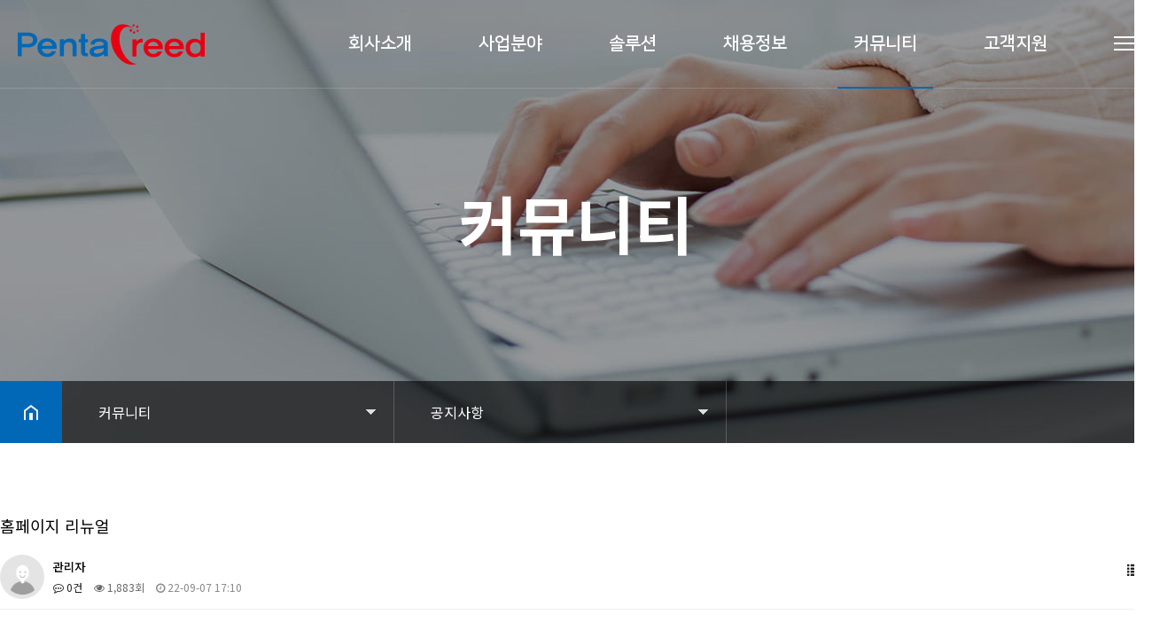

--- FILE ---
content_type: text/html; charset=utf-8
request_url: http://pentacreed.co.kr/bbs/board.php?bo_table=notice&wr_id=3&sst=wr_hit&sod=desc&sop=and&page=1
body_size: 48514
content:
<!doctype html>
<html lang="ko">
<head>
<meta charset="utf-8">
<meta name="viewport" content="width=1300,user-scalable=yes">
<meta http-equiv="imagetoolbar" content="no">
<meta http-equiv="X-UA-Compatible" content="IE=edge">
<meta name="robots" content="index,follow">
<meta name="author" content="DWEBS">
<meta name="generator" content="DWEBS G-1.0.1">
<meta name="description" content="IT 서비스 영역을 선도하는 기업, 축적된 IT 기술과 노하우를 바탕으로 최상의 IT 서비스를 제공하겠습니다.">
<meta name="keyword" content="IT 서비스 영역을 선도하는 기업, 축적된 IT 기술과 노하우를 바탕으로 최상의 IT 서비스를 제공하겠습니다.">
<meta property="og:type" content="website">
<meta property="og:title" content="홈페이지 리뉴얼 > 공지사항 | 펜타크리드">
<meta property="og:description" content="IT 서비스 영역을 선도하는 기업, 축적된 IT 기술과 노하우를 바탕으로 최상의 IT 서비스를 제공하겠습니다.">
<meta property="og:image" content="http://pentacreed.co.kr/theme/business/extend/sections/header/penta3422_header/img/logo.png">
<meta property="og:url" content="http://pentacreed.co.kr">
<meta name="twitter:card" content="summary_large_image">
<meta name="twitter:title" content="홈페이지 리뉴얼 > 공지사항 | 펜타크리드">
<meta name="twitter:description" content="IT 서비스 영역을 선도하는 기업, 축적된 IT 기술과 노하우를 바탕으로 최상의 IT 서비스를 제공하겠습니다.">
<meta name="twitter:image" content="http://pentacreed.co.kr/theme/business/extend/sections/header/penta3422_header/img/logo.png">
<meta name="twitter:domain" content="http://pentacreed.co.kr">
<meta name="naver-site-verification" content="c9983235ddde880c3c5a5256e4e2695f3f1c9501" />
<!-- CSRF Token -->
<link rel="canonical" href="http://pentacreed.co.kr">

<title>홈페이지 리뉴얼 > 공지사항 | 펜타크리드</title>

<link rel="stylesheet" href="http://pentacreed.co.kr/theme/business/css/default.css?ver=230808">
<link rel="stylesheet" href="http://pentacreed.co.kr/js/font-awesome/css/font-awesome.min.css?ver=230808">
<link rel="stylesheet" href="http://pentacreed.co.kr/js/owlcarousel/owl.carousel.css?ver=230808">
<link rel="stylesheet" href="https://cdnjs.cloudflare.com/ajax/libs/animate.css/3.5.2/animate.min.css?ver=230808">
<link rel="stylesheet" href="https://fonts.googleapis.com/css?family=Noto+Sans+KR:100,300,400,500,700,900&display=swap&subset=korean">
<link rel="stylesheet" href="https://cdn.jsdelivr.net/npm/@xpressengine/xeicon@2.3.3/xeicon.min.css?ver=230808">
<link rel="stylesheet" href="https://fonts.googleapis.com/css?family=PT+Sans&amp;display=swap">
<link rel="stylesheet" href="https://cdnjs.cloudflare.com/ajax/libs/Swiper/5.4.5/css/swiper.min.css?ver=230808">
<link href="https://hangeul.pstatic.net/hangeul_static/css/nanum-square.css" rel="stylesheet">
<link rel="stylesheet" href="https://fonts.googleapis.com/css?family=Montserrat:100,100i,200,200i,300,300i,400,400i,500,500i,600,600i,700,700i,800,800i,900,900i&display=swap">
<link rel="stylesheet" href="https://fonts.googleapis.com/css?family=Raleway:100,100i,200,200i,300,300i,400,400i,500,500i,600,600i,700,700i,800,800i,900,900i&display=swap">
<link rel="stylesheet" href="//cdn.jsdelivr.net/npm/slick-carousel@1.8.1/slick/slick.css?ver=230808">
<link href="https://fonts.googleapis.com/css2?family=Karla:wght@300;400;500;600;700;800&display=swap" rel="stylesheet">
<link rel="stylesheet" href="http://pentacreed.co.kr/css/bootstrap/4.5.1/css/bootstrap.css?ver=230808">
<link rel="stylesheet" href="https://cdnjs.cloudflare.com/ajax/libs/aos/2.3.4/aos.css?ver=230808">
<link rel="stylesheet" href="http://pentacreed.co.kr/theme/business/extend/sections/header/penta3422_header/css/style.css?ver=230808">
<link rel="stylesheet" href="http://pentacreed.co.kr/theme/business/extend/sections/sub_visual/penta3422_sub_visual/css/style.css?ver=230808">
<link rel="stylesheet" href="http://pentacreed.co.kr/theme/business/extend/sections/sub_top_menu/penta3422_sub_top_menu/css/style.css?ver=230808">
<link rel="stylesheet" href="http://pentacreed.co.kr/theme/business/skin/board/basic_responsive/style.css?ver=230808">
<link rel="stylesheet" href="http://pentacreed.co.kr/theme/business/extend/sections/footer/penta3422_footer/css/style.css?ver=230808">


<!--[if lte IE 8]>
<script src="http://pentacreed.co.kr/js/html5.js"></script>
<![endif]-->
<!--[if lt IE 9]>
<script src="https://cdnjs.cloudflare.com/ajax/libs/html5shiv/3.7.3/html5shiv.min.js"></script>
<![endif]-->

<script>
// 자바스크립트에서 사용하는 전역변수 선언
var g5_url       = "http://pentacreed.co.kr";
var g5_bbs_url   = "http://pentacreed.co.kr/bbs";
var g5_is_member = "";
var g5_is_admin  = "";
var g5_is_mobile = "";
var g5_bo_table  = "notice";
var g5_sca       = "";
var g5_editor    = "smarteditor2";
var g5_cookie_domain = "";
var g5_theme_shop_url = "";
var g5_shop_url = "";
var g5_theme_product_url = "";
var g5_product_url = "";
</script>


<script>
var g5_msg_tmp_saved_del_error = "임시 저장된글을 삭제중에 오류가 발생하였습니다.";
var g5_msg_ipin = "아이핀";
var g5_msg_hphone = "휴대폰";
var g5_msg_confirm_completed = "이미 본인확인을 완료하셨습니다";
var g5_msg_reconfirm = "이전 인증을 취소하고 다시 인증하시겠습니까?";
var g5_msg_unrecoverable = "한번 삭제한 자료는 복구할 방법이 없습니다.";
var g5_msg_delete_really = "정말 삭제하시겠습니까?";
var g5_msg_daum_file_unloaded = "다음 우편번호 파일이 로드되지 않았습니다.";
var g5_msg_unfold_button = "접기 버튼";
var g5_msg_close_button = "닫기 버튼";
var g5_msg_opened = "열린";
var g5_msg_required = "필수";
var g5_msg_option = "선택";
var g5_msg_input = "입력";
var g5_msg_is = "입니다";
var g5_msg_tel_form_not_right = "전화번호 형식이 올바르지 않습니다.";
var g5_msg_input_hyp = "하이픈(-)을 포함하여 입력하세요.";
var g5_msg_not_email_form = "이메일주소 형식이 아닙니다.";
var g5_msg_not_han = "한글이 아닙니다.";
var g5_msg_only_inc_ja_mo = "자음, 모음 조합된 한글만 가능";
var g5_msg_not_han_en_num = "한글, 영문, 숫자가 아닙니다.";
var g5_msg_not_han_en = "한글, 영문이 아닙니다.";
var g5_msg_not_num = "숫자가 아닙니다.";
var g5_msg_not_en = "영문이 아닙니다.";
var g5_msg_not_en_num = "영문 또는 숫자가 아닙니다.";
var g5_msg_not_en_num_ub = "영문, 숫자, _ 가 아닙니다.";
var g5_msg_min = "최소";
var g5_msg_input_above_min = "글자 이상 입력하세요.";
var g5_msg_not_image = "이미지 파일이 아닙니다.";
var g5_msg_file_only = "파일만 가능합니다.";
var g5_msg_no_space = "공백이 없어야 합니다.";
var g5_msg_token_info_not_correct = "토큰 정보가 올바르지 않습니다.";
var g5_msg_select_si_gun_gu = "시군구 선택";
var g5_msg_no_exist = "없슴";
var g5_msg_use_after_login = "회원 로그인 후 이용해 주십시오.";
var g5_msg_downloaded_coupon = "이미 다운로드하신 쿠폰입니다.";
var g5_msg_coupon_published = "쿠폰이 발급됐습니다.";
// 2018.12.26
var g5_msg_input_eng_num_under = "영문자, 숫자, _ 만 입력하세요.";
var g5_msg_input_above_3_chars = "최소 3자이상 입력하세요.";
var g5_msg_id_using = "이미 사용중인 아이디 입니다.";
var g5_msg_no_avail_reserv_id = "예약어로 사용할 수 없는 아이디 입니다.";
var g5_msg_avail_id = "사용하셔도 좋은 아이디 입니다.";
var g5_msg_wrong_access = "잘못된 접근입니다.";
var g5_msg_no_nickname_form = "별명은 공백없이 한글, 영문, 숫자만 입력 가능합니다.";
var g5_msg_above_2han_4eng = "한글 2글자, 영문 4글자 이상 입력 가능합니다.";
var g5_msg_used_nickname = "이미 존재하는 별명입니다.";
var g5_msg_avail_nickname = "사용하셔도 좋은 별명 입니다.";
var g5_msg_input_email = "E-mail 주소를 입력하십시오.";
var g5_msg_wrong_email_form = "E-mail 주소가 형식에 맞지 않습니다.";
var g5_msg_used_email = "이미 존재하는 E-mail 주소입니다.";
var g5_msg_avail_email = "사용하셔도 좋은 E-mail 주소입니다.";
/// 2019.07.10
var g5_msg_captcha_input_wrong = "자동등록방지 입력 글자가 틀렸거나 입력 횟수가 넘었습니다.";
var g5_msg_reload_input= "새로고침을 클릭하여 다시 입력해 주십시오.";
</script>
<script src="http://pentacreed.co.kr/js/jquery-1.12.4.min.js?ver=230808"></script>
<script src="http://pentacreed.co.kr/js/jquery-migrate-1.4.1.min.js?ver=230808"></script>
<script src="http://pentacreed.co.kr/js/jquery.menu.js?ver=230808"></script>
<script src="http://pentacreed.co.kr/js/common.js?ver=230808"></script>
<script src="http://pentacreed.co.kr/js/wrest.js?ver=230808"></script>
<script src="http://pentacreed.co.kr/js/placeholders.min.js?ver=230808"></script>
<script src="http://pentacreed.co.kr/dwebs/lib/function.js?ver=230808"></script>
<script src="http://pentacreed.co.kr/js/owlcarousel/owl.carousel.js?ver=230808"></script>
<script src="https://cdnjs.cloudflare.com/ajax/libs/waypoints/4.0.1/jquery.waypoints.min.js"></script>
<script src="https://cdnjs.cloudflare.com/ajax/libs/Swiper/5.4.5/js/swiper.min.js"></script>
<script src="https://cdnjs.cloudflare.com/ajax/libs/bPopup/0.11.0/jquery.bpopup.min.js"></script>
<script src="https://cdnjs.cloudflare.com/ajax/libs/gsap/1.20.4/TweenMax.min.js"></script>
<script src="//cdn.jsdelivr.net/npm/slick-carousel@1.8.1/slick/slick.min.js"></script>
<script src="https://cdn.jsdelivr.net/npm/popper.js@1.16.1/dist/umd/popper.min.js" integrity="sha384-9/reFTGAW83EW2RDu2S0VKaIzap3H66lZH81PoYlFhbGU+6BZp6G7niu735Sk7lN" crossorigin="anonymous"></script>
<script src="https://stackpath.bootstrapcdn.com/bootstrap/4.5.1/js/bootstrap.min.js" integrity="sha384-XEerZL0cuoUbHE4nZReLT7nx9gQrQreJekYhJD9WNWhH8nEW+0c5qq7aIo2Wl30J" crossorigin="anonymous"></script>
<script src="https://cdnjs.cloudflare.com/ajax/libs/aos/2.3.4/aos.js"></script>
<script src="http://pentacreed.co.kr/theme/business/extend/sections/header/penta3422_header/js/style.js?ver=230808"></script>
<script src="http://pentacreed.co.kr/theme/business/extend/sections/sub_visual/penta3422_sub_visual/js/style.js?ver=230808"></script>
<script src="http://pentacreed.co.kr/theme/business/extend/sections/sub_top_menu/penta3422_sub_top_menu/js/style.js?ver=230808"></script>
<script src="http://pentacreed.co.kr/theme/business/extend/sections/footer/penta3422_footer/js/style.js?ver=230808"></script>
<script src="http://pentacreed.co.kr/js/jquery.bxslider.js?ver=230808"></script>
</head>
<body style="min-width:1300px;">

<div id="header_wrap">
    <div id="header" style="min-width:1300px">
        <div class="header-inner">
            <h1>
                <div id="logo">
                    <a href="/"><img src="http://pentacreed.co.kr/theme/business/extend/sections/header/penta3422_header/img/logo.png" alt="" /></a>
                </div>
            </h1>

            <nav id="top_nav">
                <ul class="gnb">
                                            <li class="lm">
                            <a href="/page.php?p_id=about1" target="_self" class="" >회사소개</a>
                                                            <ul class="snb" >
                                                                            <li class="sm"><a href="/page.php?p_id=about1" target="_self" class="" >인사말</a></li>
                                                                            <li class="sm"><a href="/page.php?p_id=about2" target="_self" class="" >VISION</a></li>
                                                                            <li class="sm"><a href="/page.php?p_id=about3" target="_self" class="" >회사연혁</a></li>
                                                                            <li class="sm"><a href="/page.php?p_id=about4" target="_self" class="" >조직도</a></li>
                                                                            <li class="sm"><a href="/page.php?p_id=about5" target="_self" class="" >사업영역</a></li>
                                                                            <li class="sm"><a href="/page.php?p_id=about6" target="_self" class="" >CI소개</a></li>
                                                                    </ul>
                                                    </li>
                                            <li class="lm">
                            <a href="/page.php?p_id=business1" target="_self" class="" >사업분야</a>
                                                            <ul class="snb" >
                                                                            <li class="sm"><a href="/page.php?p_id=business1" target="_self" class="" >System Integration(SI)</a></li>
                                                                            <li class="sm"><a href="/page.php?p_id=business2" target="_self" class="" >IT Outsourcing</a></li>
                                                                            <li class="sm"><a href="/page.php?p_id=business4" target="_self" class="" >Solution & Specialization</a></li>
                                                                            <li class="sm"><a href="/page.php?p_id=business5" target="_self" class="" >Mobile & Embedded SW</a></li>
                                                                            <li class="sm"><a href="/page.php?p_id=business6" target="_self" class="" >SAP-ERP</a></li>
                                                                    </ul>
                                                    </li>
                                            <li class="lm">
                            <a href="/page.php?p_id=solution1" target="_self" class="" >솔루션</a>
                                                            <ul class="snb" >
                                                                            <li class="sm"><a href="/page.php?p_id=solution1" target="_self" class="" >ERM</a></li>
                                                                            <li class="sm"><a href="/page.php?p_id=solution2" target="_self" class="" >CAMS</a></li>
                                                                    </ul>
                                                    </li>
                                            <li class="lm">
                            <a href="/page.php?p_id=job1" target="_self" class="" >채용정보</a>
                                                            <ul class="snb" >
                                                                            <li class="sm"><a href="/page.php?p_id=job1" target="_self" class="" >채용안내</a></li>
                                                                            <li class="sm"><a href="/page.php?p_id=job2" target="_self" class="" >인재양성</a></li>
                                                                            <li class="sm"><a href="/page.php?p_id=job3" target="_self" class="" >채용절차</a></li>
                                                                            <li class="sm"><a href="/page.php?p_id=job4" target="_self" class="" >인사제도</a></li>
                                                                    </ul>
                                                    </li>
                                            <li class="lm">
                            <a href="/bbs/board.php?bo_table=notice" target="_self" class="active" >커뮤니티</a>
                                                            <ul class="snb" >
                                                                            <li class="sm"><a href="/bbs/board.php?bo_table=notice" target="_self" class="active" >공지사항</a></li>
                                                                            <li class="sm"><a href="/bbs/board.php?bo_table=freeb" target="_self" class="" >커뮤니티</a></li>
                                                                            <li class="sm"><a href="/bbs/board.php?bo_table=files1" target="_self" class="" >자료실</a></li>
                                                                            <li class="sm"><a href="/page.php?p_id=contact" target="_self" class="" >Contact Us</a></li>
                                                                            <li class="sm"><a href="/page.php?p_id=partner1" target="_self" class="" >파트너</a></li>
                                                                    </ul>
                                                    </li>
                                            <li class="lm">
                            <a href="/page.php?p_id=location" target="_self" class="" >고객지원</a>
                                                            <ul class="snb" >
                                                                            <li class="sm"><a href="/page.php?p_id=location" target="_self" class="" >오시는길</a></li>
                                                                            <li class="sm"><a href="/page.php?p_id=sitemap" target="_self" class="" >사이트맵</a></li>
                                                                    </ul>
                                                    </li>
                                    </ul>
                <div class="menu_slider_btn">
                    <span></span>
                    <span></span>
                    <span></span>
                </div>
            </nav>
        </div>
    </div>

    <div class="snb_bg"></div>

    <div class="hidden_nav">
  		<div class="menu_slider_btn2">
  			<span></span>
  			<span></span>
  			<span></span>
  		</div>
      <ul class="h_gnb">
                        <li class="h_lm">
                  <a href="/page.php?p_id=about1" target="_self" class="" >회사소개</a>

                                        <ul class="h_snb">
                                                        <li class=""><a href="/page.php?p_id=about1" target="_self" class="" >인사말</a></li>
                                                        <li class=""><a href="/page.php?p_id=about2" target="_self" class="" >VISION</a></li>
                                                        <li class=""><a href="/page.php?p_id=about3" target="_self" class="" >회사연혁</a></li>
                                                        <li class=""><a href="/page.php?p_id=about4" target="_self" class="" >조직도</a></li>
                                                        <li class=""><a href="/page.php?p_id=about5" target="_self" class="" >사업영역</a></li>
                                                        <li class=""><a href="/page.php?p_id=about6" target="_self" class="" >CI소개</a></li>
                                                </ul>
                                </li>
                        <li class="h_lm">
                  <a href="/page.php?p_id=business1" target="_self" class="" >사업분야</a>

                                        <ul class="h_snb">
                                                        <li class=""><a href="/page.php?p_id=business1" target="_self" class="" >System Integration(SI)</a></li>
                                                        <li class=""><a href="/page.php?p_id=business2" target="_self" class="" >IT Outsourcing</a></li>
                                                        <li class=""><a href="/page.php?p_id=business4" target="_self" class="" >Solution & Specialization</a></li>
                                                        <li class=""><a href="/page.php?p_id=business5" target="_self" class="" >Mobile & Embedded SW</a></li>
                                                        <li class=""><a href="/page.php?p_id=business6" target="_self" class="" >SAP-ERP</a></li>
                                                </ul>
                                </li>
                        <li class="h_lm">
                  <a href="/page.php?p_id=solution1" target="_self" class="" >솔루션</a>

                                        <ul class="h_snb">
                                                        <li class=""><a href="/page.php?p_id=solution1" target="_self" class="" >ERM</a></li>
                                                        <li class=""><a href="/page.php?p_id=solution2" target="_self" class="" >CAMS</a></li>
                                                </ul>
                                </li>
                        <li class="h_lm">
                  <a href="/page.php?p_id=job1" target="_self" class="" >채용정보</a>

                                        <ul class="h_snb">
                                                        <li class=""><a href="/page.php?p_id=job1" target="_self" class="" >채용안내</a></li>
                                                        <li class=""><a href="/page.php?p_id=job2" target="_self" class="" >인재양성</a></li>
                                                        <li class=""><a href="/page.php?p_id=job3" target="_self" class="" >채용절차</a></li>
                                                        <li class=""><a href="/page.php?p_id=job4" target="_self" class="" >인사제도</a></li>
                                                </ul>
                                </li>
                        <li class="h_lm">
                  <a href="/bbs/board.php?bo_table=notice" target="_self" class="" >커뮤니티</a>

                                        <ul class="h_snb">
                                                        <li class=""><a href="/bbs/board.php?bo_table=notice" target="_self" class="" >공지사항</a></li>
                                                        <li class=""><a href="/bbs/board.php?bo_table=freeb" target="_self" class="" >커뮤니티</a></li>
                                                        <li class=""><a href="/bbs/board.php?bo_table=files1" target="_self" class="" >자료실</a></li>
                                                        <li class=""><a href="/page.php?p_id=contact" target="_self" class="" >Contact Us</a></li>
                                                        <li class=""><a href="/page.php?p_id=partner1" target="_self" class="" >파트너</a></li>
                                                </ul>
                                </li>
                        <li class="h_lm">
                  <a href="/page.php?p_id=location" target="_self" class="" >고객지원</a>

                                        <ul class="h_snb">
                                                        <li class=""><a href="/page.php?p_id=location" target="_self" class="" >오시는길</a></li>
                                                        <li class=""><a href="/page.php?p_id=sitemap" target="_self" class="" >사이트맵</a></li>
                                                </ul>
                                </li>
                </ul>
    </div>
    <!-- //hidden_sitemap-->
    <div class="hidden_nav_box"></div>

</div>


<div class="sub_visual sub5">
    <div class="title_warp">
        <div class="title_page">
                            <h3>커뮤니티</h3>
                    </div>
    </div>
    <p class="cover"></p>
    <p class="bg"></p>
</div>


<section class="category-wrap" style="position: relative; top: 0px;">
    <div class="sub_navI_warp">
        <div class="all-wrap">

            <div class="loca-wrap">
                <div class="loca-area"><i class="home"><a href="/"><img src="http://pentacreed.co.kr/theme/business/extend/sections/sub_top_menu/penta3422_sub_top_menu/img/home-btn.png" alt=""></a></i>
                    <ul>
                        <li>
                            <button type="button" class=""><span>커뮤니티</span></button>
                                                        <div class="next-depth" style="height: 0px;">
                                <ul>
                                                                        <li class="">
                                        <a href="/page.php?p_id=about1" target="_self" class="active">회사소개</a>
                                    </li>
                                                                        <li class="">
                                        <a href="/page.php?p_id=business1" target="_self" class="active">사업분야</a>
                                    </li>
                                                                        <li class="">
                                        <a href="/page.php?p_id=solution1" target="_self" class="active">솔루션</a>
                                    </li>
                                                                        <li class="">
                                        <a href="/page.php?p_id=job1" target="_self" class="active">채용정보</a>
                                    </li>
                                                                        <li class="">
                                        <a href="/bbs/board.php?bo_table=notice" target="_self" class="active">커뮤니티</a>
                                    </li>
                                                                        <li class="">
                                        <a href="/page.php?p_id=location" target="_self" class="active">고객지원</a>
                                    </li>
                                                                    </ul>
                            </div>
                                                    </li>
                                                                                    <li>
                                    <button type="button" class=""><span>공지사항</span></button>
                                    <div class="next-depth" style="height: 0px;">
                                        <ul>
                                                                                            <li class="">
                                                    <a href="/bbs/board.php?bo_table=notice" target="_self" class="active">공지사항</a>
                                                </li>
                                                                                            <li class="">
                                                    <a href="/bbs/board.php?bo_table=freeb" target="_self" class="">커뮤니티</a>
                                                </li>
                                                                                            <li class="">
                                                    <a href="/bbs/board.php?bo_table=files1" target="_self" class="">자료실</a>
                                                </li>
                                                                                            <li class="">
                                                    <a href="/page.php?p_id=contact" target="_self" class="">Contact Us</a>
                                                </li>
                                                                                            <li class="">
                                                    <a href="/page.php?p_id=partner1" target="_self" class="">파트너</a>
                                                </li>
                                                                                    </ul>
                                    </div>
                                </li>
                                                                        </ul>
                </div>

                <!-- <div class="share-area">
                    <div class="hide-wrap">
                        <div class="hide-area">
                                                    </div>
                    </div>
                    <button type="button" class="share-btn">공유하기</button>
                </div> -->

            </div>

        </div>
    </div>
</section>


<!--<link rel="stylesheet" href="https://cdnjs.cloudflare.com/ajax/libs/twitter-bootstrap/4.4.1/css/bootstrap.min.css" />-->
<link rel="stylesheet" href="http://pentacreed.co.kr/theme/business/css/reset.css" />
<link rel="stylesheet" href="http://pentacreed.co.kr/theme/business/css/spacing.css" />

<!-- 콘텐츠 시작 -->
<div id="wrapper" class="">
    <!--    <div id="container_wr">-->

    <div id="container" class="" style="max-width:1300px">

<script src="http://pentacreed.co.kr/js/viewimageresize.js"></script>

<!-- 게시물 읽기 시작 { -->

<article id="bo_v" style="width:100%">
    <header>
        <h2 id="bo_v_title">
                        <span class="bo_v_tit">
            홈페이지 리뉴얼</span>
        </h2>
    </header>

    <section id="bo_v_info">
        <h2>페이지 정보</h2>
        <div class="profile_info">
            <div class="pf_img"><img src="http://pentacreed.co.kr/img/no_profile.gif" alt="profile_image"></div>
            <div class="profile_info_ct">
                <span class="sound_only">작성자</span> <strong><span class="sv_member">관리자</span><span class="mobile_no"></span></strong><br>
                <span class="sound_only">댓글</span><strong><a href="#bo_vc"> <i class="fa fa-commenting-o" aria-hidden="true"></i> 0건</a></strong>
                <span class="sound_only">조회</span><strong><i class="fa fa-eye" aria-hidden="true"></i> 1,883회</strong>
                <strong class="if_date"><span class="sound_only">작성일</span><i class="fa fa-clock-o" aria-hidden="true"></i> 22-09-07 17:10</strong>
            </div>
        </div>

    	<!-- 게시물 상단 버튼 시작 { -->
	    <div id="bo_v_top">
	        
            <ul class="btn_bo_user bo_v_com">
                <li><a href="http://pentacreed.co.kr/bbs/board.php?bo_table=notice&amp;sst=wr_hit&amp;sod=desc&amp;sop=and&amp;page=1" class="btn_b01 btn" title="목록"><i class="fa fa-list" aria-hidden="true"></i><span class="sound_only">목록</span></a></li>
                                                            </ul>
	        <script>

            jQuery(function($){
                // 게시판 보기 버튼 옵션
				$(".btn_more_opt.is_view_btn").on("click", function(e) {
                    e.stopPropagation();
				    $(".more_opt.is_view_btn").toggle();
				})
;
                $(document).on("click", function (e) {
                    if(!$(e.target).closest('.is_view_btn').length) {
                        $(".more_opt.is_view_btn").hide();
                    }
                });
            });
            </script>
	        	    </div>
	    <!-- } 게시물 상단 버튼 끝 -->
    </section>

    <section id="bo_v_atc">

        <h2 id="bo_v_atc_title">본문</h2>
        <div id="bo_v_img">
</div>

        <!-- 본문 내용 시작 { -->
        <div id="bo_v_con"><p>안녕하십니까.</p><p><br /></p><p>펜타크리드입니다.</p><p><br /></p><p>당사는 매번, 매회 도전하며 앞으로 나아가는 기업으로 최근 홈페이지 리뉴얼으로 이를 적극적으로 알리려고 합니다.</p><p><br /></p><p>방문해주신 분들의 많은 응원과 관심을 부탁드립니다.</p><p><br /></p><p>또한, 방문해주신 분들의 안녕과 발전을 기원합니다.</p><p><br /></p><p>감사합니다.</p></div>
                <!-- } 본문 내용 끝 -->

        <!-- <div id="bo_v_share">
                                </div> -->

		

        <!--  추천 비추천 시작 { -->
                <!-- }  추천 비추천 끝 -->
    </section>

    

    

    
    
    </article>
<!-- } 게시판 읽기 끝 -->

<script>
    
    function board_move(href)
    {
        window.open(href, "boardmove", "left=50, top=50, width=500, height=550, scrollbars=1");
    }
</script>

<script>
    $(function() {
        $("a.view_image").click(function() {
            window.open(this.href, "large_image", "location=yes,links=no,toolbar=no,top=10,left=10,width=10,height=10,resizable=yes,scrollbars=no,status=no");
            return false;
        });

        // 추천, 비추천
        $("#good_button, #nogood_button").click(function() {
            var $tx;
            if(this.id == "good_button")
                $tx = $("#bo_v_act_good");
            else
                $tx = $("#bo_v_act_nogood");

            excute_good(this.href, $(this), $tx);
            return false;
        });

        // 이미지 리사이즈
        $("#bo_v_atc").viewimageresize();
    });

    function excute_good(href, $el, $tx)
    {
        $.post(
            href,
            { js: "on" },
            function(data) {
                if(data.error) {
                    alert(data.error);
                    return false;
                }

                if(data.count) {
                    $el.find("strong").text(number_format(String(data.count)));
                    if($tx.attr("id").search("nogood") > -1) {
                        $tx.text("이 글을 비추천하셨습니다.");
                        $tx.fadeIn(200).delay(2500).fadeOut(200);
                    } else {
                        $tx.text("이 글을 추천하셨습니다.");
                        $tx.fadeIn(200).delay(2500).fadeOut(200);
                    }
                }
            }, "json"
        );
    }
</script>
<!-- } 게시글 읽기 끝 -->

<!-- 게시판 목록 시작 { -->
<div id="bo_list" style="width:100%">

    <!-- 게시판 카테고리 시작 { -->
        <!-- } 게시판 카테고리 끝 -->

    <form name="fboardlist" id="fboardlist" action="http://pentacreed.co.kr/bbs/board_list_update.php" onsubmit="return fboardlist_submit(this);" method="post">

    <input type="hidden" name="bo_table" value="notice">
    <input type="hidden" name="sfl" value="">
    <input type="hidden" name="stx" value="">
    <input type="hidden" name="spt" value="">
    <input type="hidden" name="sca" value="">
    <input type="hidden" name="sst" value="wr_hit">
    <input type="hidden" name="sod" value="desc">
    <input type="hidden" name="page" value="1">
    <input type="hidden" name="sw" value="">

    <!-- 게시판 페이지 정보 및 버튼 시작 { -->
        <div id="bo_btn_top">
            <div id="bo_list_total">
                <span>Total 7건</span>
                1 페이지            </div>

                            <ul class="btn_bo_user">
                                        <li><a href="http://pentacreed.co.kr/bbs/rss.php?bo_table=notice" class="btn_b01 btn" title="RSS"><i class="fa fa-rss" aria-hidden="true"></i><span class="sound_only">RSS</span></a></li>                    <li>
                        <button type="button" class="btn_bo_sch btn_b01 btn" title="게시판 검색"><i class="fa fa-search" aria-hidden="true"></i><span class="sound_only">게시판 검색</span></button>
                    </li>
                                                        </ul>
                    </div>
    <!-- } 게시판 페이지 정보 및 버튼 끝 -->

    <div class="tbl_head01 tbl_wrap">
        <table>
        <caption>공지사항 목록</caption>
        <thead>
        <tr>
                        <th scope="col" class="mobile_no">번호</th>
            <th scope="col">제목</th>
            <th scope="col" class="mobile_no none">글쓴이</th>
            <th scope="col" class="mobile_no none"><a href="/bbs/board.php?bo_table=notice&amp;sop=and&amp;sst=wr_hit&amp;sod=asc&amp;sfl=&amp;stx=&amp;sca=&amp;ca_id=&amp;page=1">조회 </a></th>
                                    <th scope="col"><a href="/bbs/board.php?bo_table=notice&amp;sop=and&amp;sst=wr_datetime&amp;sod=desc&amp;sfl=&amp;stx=&amp;sca=&amp;ca_id=&amp;page=1">날짜  </a></th>
        </tr>
        </thead>
        <tbody>
                <tr class="bo_notice even">
                        <td class="td_num2 mobile_no">
                <strong class="notice_icon">공지</strong>            </td>

            <td class="td_subject" style="padding-left:0px">
                                <div class="bo_tit">
                    <a href="http://pentacreed.co.kr/bbs/board.php?bo_table=notice&amp;wr_id=5&amp;sst=wr_hit&amp;sod=desc&amp;sop=and&amp;page=1">
                                                                        근로기준법 · 근로기준법 시행령                    </a>
                                                        </div>
            </td>
            <td class="td_name sv_use mobile_no none"><span class="sv_member">관리자</span></td>
            <td class="td_num mobile_no none">822</td>
                                    <td class="td_datetime">2024-08-27</td>

        </tr>
                <tr class=" ">
                        <td class="td_num2 mobile_no">
                6            </td>

            <td class="td_subject" style="padding-left:0px">
                                <div class="bo_tit">
                    <a href="http://pentacreed.co.kr/bbs/board.php?bo_table=notice&amp;wr_id=4&amp;sst=wr_hit&amp;sod=desc&amp;sop=and&amp;page=1">
                                                                        직장 내 괴롭힘 예방관련 자료배포(2022)                    </a>
                    <i class="fa fa-download" aria-hidden="true"></i>                                    </div>
            </td>
            <td class="td_name sv_use mobile_no none"><span class="sv_member">관리자</span></td>
            <td class="td_num mobile_no none">2205</td>
                                    <td class="td_datetime">2022-10-18</td>

        </tr>
                <tr class=" even">
                        <td class="td_num2 mobile_no">
                <span class="bo_current">열람중</span>            </td>

            <td class="td_subject" style="padding-left:0px">
                                <div class="bo_tit">
                    <a href="http://pentacreed.co.kr/bbs/board.php?bo_table=notice&amp;wr_id=3&amp;sst=wr_hit&amp;sod=desc&amp;sop=and&amp;page=1">
                                                                        홈페이지 리뉴얼                    </a>
                                                        </div>
            </td>
            <td class="td_name sv_use mobile_no none"><span class="sv_member">관리자</span></td>
            <td class="td_num mobile_no none">1884</td>
                                    <td class="td_datetime">2022-09-07</td>

        </tr>
                <tr class=" ">
                        <td class="td_num2 mobile_no">
                4            </td>

            <td class="td_subject" style="padding-left:0px">
                                <div class="bo_tit">
                    <a href="http://pentacreed.co.kr/bbs/board.php?bo_table=notice&amp;wr_id=7&amp;sst=wr_hit&amp;sod=desc&amp;sop=and&amp;page=1">
                                                                        직장 내 성희롱 예방관련 자료배포(2024)                    </a>
                    <i class="fa fa-download" aria-hidden="true"></i>                                    </div>
            </td>
            <td class="td_name sv_use mobile_no none"><span class="sv_member">관리자</span></td>
            <td class="td_num mobile_no none">811</td>
                                    <td class="td_datetime">2024-08-28</td>

        </tr>
                <tr class=" even">
                        <td class="td_num2 mobile_no">
                3            </td>

            <td class="td_subject" style="padding-left:0px">
                                <div class="bo_tit">
                    <a href="http://pentacreed.co.kr/bbs/board.php?bo_table=notice&amp;wr_id=6&amp;sst=wr_hit&amp;sod=desc&amp;sop=and&amp;page=1">
                                                                        직장 내 괴롭힘 예방관련 자료배포(2024)                    </a>
                    <i class="fa fa-download" aria-hidden="true"></i>                                    </div>
            </td>
            <td class="td_name sv_use mobile_no none"><span class="sv_member">관리자</span></td>
            <td class="td_num mobile_no none">804</td>
                                    <td class="td_datetime">2024-08-28</td>

        </tr>
                <tr class=" ">
                        <td class="td_num2 mobile_no">
                2            </td>

            <td class="td_subject" style="padding-left:0px">
                                <div class="bo_tit">
                    <a href="http://pentacreed.co.kr/bbs/board.php?bo_table=notice&amp;wr_id=9&amp;sst=wr_hit&amp;sod=desc&amp;sop=and&amp;page=1">
                                                                        직장 내 성희롱 예방관련 자료배포(2025)                    </a>
                    <i class="fa fa-download" aria-hidden="true"></i>                                    </div>
            </td>
            <td class="td_name sv_use mobile_no none"><span class="sv_member">관리자</span></td>
            <td class="td_num mobile_no none">339</td>
                                    <td class="td_datetime">2025-07-01</td>

        </tr>
                <tr class=" even">
                        <td class="td_num2 mobile_no">
                1            </td>

            <td class="td_subject" style="padding-left:0px">
                                <div class="bo_tit">
                    <a href="http://pentacreed.co.kr/bbs/board.php?bo_table=notice&amp;wr_id=8&amp;sst=wr_hit&amp;sod=desc&amp;sop=and&amp;page=1">
                                                                        직장 내 괴롭힘 예방관련 자료배포(2025)                    </a>
                    <i class="fa fa-download" aria-hidden="true"></i>                                    </div>
            </td>
            <td class="td_name sv_use mobile_no none"><span class="sv_member">관리자</span></td>
            <td class="td_num mobile_no none">312</td>
                                    <td class="td_datetime">2025-07-01</td>

        </tr>
                        </tbody>
        </table>
    </div>
	<!-- 페이지 -->
		<!-- 페이지 -->

        </form>

    <!-- 게시판 검색 시작 { -->
    <div class="bo_sch_wrap">
        <fieldset class="bo_sch">
            <h3>검색</h3>
            <form name="fsearch" method="get">
                <input type="hidden" name="bo_table" value="notice">
                <input type="hidden" name="sca" value="">
                <input type="hidden" name="sop" value="and">
                <label for="sfl" class="sound_only">검색대상</label>
                <select name="sfl" id="sfl">
                    <option value="wr_subject" >제목</option><option value="wr_content" >내용</option><option value="wr_subject||wr_content" >제목+내용</option><option value="wr_name,1" >작성자</option>                </select>
                <label for="stx" class="sound_only">검색어<strong class="sound_only"> 필수</strong></label>
                <div class="sch_bar">
                    <input type="text" name="stx" value="" required id="stx" class="sch_input" size="25" maxlength="20" placeholder=" 검색어를 입력해주세요">
                    <button type="submit" value="검색" class="sch_btn"><i class="fa fa-search" aria-hidden="true"></i><span class="sound_only">검색</span></button>
                </div>
                <button type="button" class="bo_sch_cls" title="닫기"><i class="fa fa-times" aria-hidden="true"></i><span class="sound_only">닫기</span></button>
            </form>
        </fieldset>
        <div class="bo_sch_bg"></div>
    </div>
    <script>
    jQuery(function($){
        // 게시판 검색
        $(".btn_bo_sch").on("click", function() {
            $(".bo_sch_wrap").toggle();
        })
        $('.bo_sch_bg, .bo_sch_cls').click(function(){
            $('.bo_sch_wrap').hide();
        });
    });
    </script>
    <!-- } 게시판 검색 끝 -->
</div>


<!-- } 게시판 목록 끝 -->
    </div>
</div>
<!-- } 콘텐츠 끝 -->


<footer>

    <div class="inner">
        <div class="ft_top">
            <ul id="ft_q_menu">
                            <li class=""><a href="/page.php?p_id=about1" target="_self" class="active">회사소개</a></li>
                            <li class=""><a href="/page.php?p_id=business1" target="_self" class="active">사업분야</a></li>
                            <li class=""><a href="/page.php?p_id=solution1" target="_self" class="active">솔루션</a></li>
                            <li class=""><a href="/page.php?p_id=job1" target="_self" class="active">채용정보</a></li>
                            <li class=""><a href="/bbs/board.php?bo_table=notice" target="_self" class="active">커뮤니티</a></li>
                            <li class=""><a href="/page.php?p_id=location" target="_self" class="active">고객지원</a></li>
                        </ul>

            <div class="ft_btn">
                <a href="http://pentacreed.co.kr/bbs/board.php?bo_table=notice&amp;wr_id=3&amp;sst=wr_hit&amp;sod=desc&amp;sop=and&amp;page=1&amp;device=mobile">모바일 버전으로 보기</a>
            </div>
        </div>

        <div class="ft_bot">
            <div class="ft_info">
                주식회사 펜타크리드 ㅣ
                대표이사 : 원동학 ㅣ
                사업자등록번호 : 220-87-45238 ㅣ
                주소 : 서울특별시 강남구 논현로 406 요경빌딩 5층 (주)펜타크리드<br />
                대표전화 : 02-568-3422ㅣ
                E-mail : contact@pentacreed.com            </div>
            <div class="ft_copy">
                COPYRIGHTⓒ 주식회사 펜타크리드  All rights reserved &nbsp;ㅣ &nbsp;
                <a href="https://www.dwebs.kr/" target="_blank">Designed by DWEBS.</a>
            </div>
        </div>
    </div>

</footer>

<button type="button" id="top_btn"><i class="xi-arrow-up"></i></button>



<!-- } 하단 끝 -->

<script src="https://cdnjs.cloudflare.com/ajax/libs/twitter-bootstrap/4.4.1/js/bootstrap.min.js"></script>
<!--<script src="https://cdnjs.cloudflare.com/ajax/libs/holder/2.9.6/holder.min.js"></script>-->


<script>
$(function() {
    // 폰트 리사이즈 쿠키있으면 실행
    font_resize("container", get_cookie("ck_font_resize_rmv_class"), get_cookie("ck_font_resize_add_class"));
});
</script>




<script>
    $(window).resize(function() {
        // getBrowserSize();
    });
    $(document).ready(function(){
        // getBrowserSize();

        // getScaleSize();
    });
</script>


<!-- ie6,7에서 사이드뷰가 게시판 목록에서 아래 사이드뷰에 가려지는 현상 수정 -->
<!--[if lte IE 7]>
<script>
$(function() {
    var $sv_use = $(".sv_use");
    var count = $sv_use.length;

    $sv_use.each(function() {
        $(this).css("z-index", count);
        $(this).css("position", "relative");
        count = count - 1;
    });
});
</script>
<![endif]-->

<script>
var sc_option = {
    // Scrolling Core
    animationTime    : 400, // [ms]
    stepSize         : 50, // [px]

    // Acceleration
    accelerationDelta : 50,  // 50
    accelerationMax   : 3,   // 3

    // Keyboard Settings
    keyboardSupport   : true,  // option
    arrowScroll       : 50,    // [px]

    // Pulse (less tweakable)
    // ratio of "tail" to "acceleration"
    pulseAlgorithm   : true,
    pulseScale       : 4,
    pulseNormalize   : 1,

    // Other
    touchpadSupport   : false, // ignore touchpad by default
    fixedBackground   : true,
    excluded          : ''
};
window.SmoothScrollOptions = (sc_option);

AOS.init({once:true, duration: 800});
</script>
<script async src="https://cdnjs.cloudflare.com/ajax/libs/smoothscroll/1.4.10/SmoothScroll.min.js"></script>


</body>
</html>

<!-- 사용스킨 : theme/basic_responsive -->


--- FILE ---
content_type: text/css
request_url: http://pentacreed.co.kr/theme/business/extend/sections/header/penta3422_header/css/style.css?ver=230808
body_size: 4869
content:

/*Content CSS*/
#header_wrap { position:absolute; left:0; top:0; width:100%; height:100px; z-index:57; background: transparent;
    -webkit-transition:all .3s ease;-moz-transition: all .3s ease;-ms-transition: all .3s ease;-o-transition: all .3s ease;
    transition: all .3s ease; border-bottom: 1px solid rgba(255,255,255,.15);}
#header_wrap #header { position: relative; height: 100%; width: 100%; max-width: 100%;  z-index:6; -webkit-transition:all .3s ease;
    -moz-transition: all .3s ease; -ms-transition: all .3s ease; -o-transition: all .3s ease;transition: all .3s ease; }
#header #logo { position: relative; display: flex; justify-content: center; align-items: center; z-index: 2; }
#header #logo a { display:block; transition: all .3s ease; }
#header .header-inner { position: relative; display: flex; justify-content: space-between; align-items: center; max-width:1740px;
    height:100%; margin:0 auto; z-index: 10; padding:0 20px; width:100%; }

#top_nav { display: flex; height: 100%; }
#top_nav .gnb { list-style:none; display: flex; justify-content: flex-end; padding:0; height: 100%; }
#top_nav .gnb > li { position: relative; display:block; width:auto; text-align:center; margin-left:75px; height: 100%; }
#top_nav .gnb > li:first-child { margin-left:0;}
#top_nav .gnb > li:last-child { margin-right:75px; }
#top_nav .gnb > li { -webkit-transition: all .3s ease; -moz-transition: all .3s ease; -ms-transition: all .3s ease;
    -o-transition: all .3s ease; transition: all .3s ease; height:100%; }
#top_nav .gnb > li > a { display: flex; align-items: center; font-size:20px; height: 100%; color:#fff;
    font-family: 'NanumSquareBold'; transition: all .3s; word-break: keep-all; }
#top_nav .gnb > li > a::after { content: ""; position: absolute; bottom: -1px; left:50%; transform:translateX(-50%); width: 0; height: 2px; background-color:#0068b7; -webkit-transition: all 0.3s; -moz-transition: all 0.3s; -o-transition: all 0.3s; -ms-transition: all 0.3s; transition: all 0.3s;}
#top_nav .gnb > li > a:hover::after,
#top_nav .gnb > li.active > a::after { width:150%; }
#top_nav .gnb > li > a.active::after { width:150%; }

/*child_menu*/
#top_nav .gnb .snb { display: none; position: absolute; left:50%; transform:translateX(-50%); top:100px; height:70px; z-index:2;
    text-align: center; flex-wrap:nowrap; list-style:none; }
#top_nav .gnb .snb li a { display: flex; align-items: center; text-align: left; font-weight: 300; padding:0 30px;
white-space: nowrap; font-size:16px; height: 70px; color:#000; transition: all .3s ease; }
#top_nav .gnb .snb li a.active { color:#000; }

.snb_bg { display: none; position: absolute; left:0; right:0; top:100px; height: 70px; background: #fff; z-index: -1; }

/* hidden_nav */
.menu_slider_btn { display: block; position: relative; padding-top: 41px; cursor: pointer; }
.menu_slider_btn span { display: block;  width: 23px; height: 2px; background: #fff;border-radius: 0px; transition: 0.25s margin 0.25s, 0.25s transform; }
.menu_slider_btn span:nth-child(2) {margin: 5px 0; }

.hidden_nav_box { display: none; position: fixed; top: 0; bottom:0; right:0; left: 0; background: rgba(0,0,0,0.7); z-index: 9999; }
.hidden_nav { position:fixed; top:0; right: -500px; width: 500px; height: 100vh; padding:120px 50px 0 60px; background: #fbfbfb; z-index: 10000; }

.h_lm { position: relative; margin-bottom:43px; }
.h_lm > a { display: block; position: relative; font-size:26px; font-weight: 700; color:rgba(0,0,0,.5) !important; transition: all .3s ease; max-width:160px; font-family: 'NanumSquare',sans-serif; }
.h_lm > a:hover,
.h_lm > a.active { color:rgba(0,0,0,1) !important;}

.h_snb { display: none; position: absolute; left:180px; top:5px; z-index: 2;}
.h_snb li { margin-bottom:23px; }
.h_snb li a { font-size:18px; font-weight: 400; color:#707070; transition: all .3s ease; border-bottom:2px solid transparent; padding:2px 0; font-family: 'NanumSquare',sans-serif; white-space: nowrap; }
.h_snb li a:hover { padding:2px 15px; border-bottom:2px solid #0068b7; color:#0068b7;}

.menu_slider_btn2 { display: block; position: absolute; right:60px; top:80px; cursor: pointer; transform: translate(-50%, -50%); }
.menu_slider_btn2 span { display: block; width: 25px; height: 2px; border-radius: 3px; background:#0068b7; }
.menu_slider_btn2 span:nth-child(1) { margin:0; transform: rotate(45deg);}
.menu_slider_btn2 span:nth-child(2) { display: none; transform: rotate(45deg); }
.menu_slider_btn2 span:nth-child(3) { margin-top: -2px; transform: rotate(135deg); }




/* white header */
#header_wrap:hover { background-color:#fff; border-color:#ddd; }
#header_wrap:hover #top_nav .gnb > li > a { color:#000; }
#header_wrap:hover #top_nav .gnb > li > a:hover { color:#0068b7; }
#header_wrap:hover #top_nav .gnb .snb li a:hover { color:#0068b7; }
#header_wrap:hover .menu_slider_btn span { background:#000; }


--- FILE ---
content_type: text/css
request_url: http://pentacreed.co.kr/theme/business/extend/sections/sub_visual/penta3422_sub_visual/css/style.css?ver=230808
body_size: 1627
content:

/*Content CSS*/
.sub_visual{position:relative;max-width:2560px;margin:0 auto;height:500px;overflow:hidden;background-repeat:no-repeat;background-position:center bottom; background-image:url('../img/sub_visual00.jpg')}
.sub_visual.sub1 .bg{background-image:url('../img/sub_visual01.jpg')}
.sub_visual.sub2 .bg{background-image:url('../img/sub_visual02.jpg')}
.sub_visual.sub3 .bg{background-image:url('../img/sub_visual03.jpg')}
.sub_visual.sub4 .bg{background-image:url('../img/sub_visual04.jpg')}
.sub_visual.sub5 .bg{background-image:url('../img/sub_visual05.jpg')}
.sub_visual.sub6 .bg{background-image:url('../img/sub_visual06.jpg')}
.sub_visual:hover .bg{-webkit-transform:scale(1.1);-moz-transform:scale(1.1);-o-transform:scale(1.1);-ms-transform:scale(1.1);transform:scale(1.1)}

.sub_visual .title_warp { max-width:1240px; margin:0 auto; padding-left:20px}
.sub_visual .title_warp .title_page { position: absolute; top: 50%; left: 50%; margin-left: -650px; -ms-transform: translateY(-50%); transform: translateY(-50%); z-index:2; width: 1300px; text-align: center; }
.sub_visual h3{font-size:72px;font-weight:700; color:#fff; }

.sub_visual .cover{position:absolute;top:0;left:0;width:100%;height:100%; background: rgba(0,0,0,0); min-width:1200px; z-index:1}
.sub_visual .bg{position:absolute;top:0;left:0;width:100%;height:100%;background-position:center center;background-repeat:no-repeat;-webkit-background-size:cover;-moz-background-size:cover;-o-background-size:cover;background-size:cover;z-index:0;-webkit-transition:all .5s ease;-moz-transition:all .5s ease;-o-transition:all .5s ease;transition:all .5s ease}


--- FILE ---
content_type: text/css
request_url: http://pentacreed.co.kr/theme/business/extend/sections/sub_top_menu/penta3422_sub_top_menu/css/style.css?ver=230808
body_size: 4678
content:
/*Content CSS*/
.category-wrap {width:100%; height:70px;  clear:both; background-attachment:scroll; position:relative; z-index:3}
.sub_navI_warp { background: rgba(0,0,0,0.6); max-width:1300px; z-index:3; position:relative; margin: -70px auto;}
.all-wrap{max-width:1300px;  height:70px; margin:0 auto;   transition:all .3s ease;}
.all-wrap .loca-wrap{width:100%;margin:0 auto;height:70px}
.all-wrap .loca-wrap .loca-area i{float:left;display:inline-block;width:70px;height:70px; line-height:68px; background-color:#0068b7; color:#fff; padding:0; margin-top:0; text-align:center}
.all-wrap .loca-wrap .loca-area{height:70px;float:left;}
.all-wrap .loca-wrap .loca-area > a {display:inline-block;width:54px;height:100%; float:left; line-height:100%; text-align:center;}
.all-wrap .loca-wrap .loca-area > a img {margin-top:17px;}
.all-wrap .loca-wrap .loca-area>ul {float: left;margin:0; padding:0}
.all-wrap .loca-wrap .loca-area>ul>li{float:left;width:375px;height:70px;position:relative;}
.all-wrap .loca-wrap .loca-area>ul>li button{height:70px;width:100%;position:relative;text-align:left;padding-left:1px;background-image:url('../img/loca_arrow_off.png');background-position-y:50%;background-position-x:100%;background-repeat:no-repeat;-webkit-transition:background .3s ease;-moz-transition:background .3s ease;-o-transition:background .3s ease;-ms-transition:background .3s ease;  border:0; border-right:1px solid rgba(255,255,255,0.2); background-color: transparent;}
.all-wrap .loca-wrap .loca-area>ul>li button:focus {outline: none; border: none;}
.all-wrap .loca-wrap .loca-area>ul>li button.active{background-image:url('../img/loca_arrow_on.png');background-position-y:50%;background-position-x:100%;background-repeat:no-repeat;}
.all-wrap .loca-wrap .loca-area>ul>li button span {padding-left: 40px;background-color: transparent; color:#fff; font-size:16px}
.all-wrap .loca-wrap .loca-area>ul>li div{overflow:hidden;height:0;position:relative;}
.all-wrap .loca-wrap .loca-area>ul>li div ul{display:block;position:absolute;width:100%;left:0;border:1px solid #ddd; padding:0}
.all-wrap .loca-wrap .loca-area>ul>li div ul li a{ border-bottom:1px solid #ddd; background:#fff;height:46px;color:#333;line-height:46px;display:block;-webkit-transition:background .3s ease;-moz-transition:background .3s ease;-o-transition:background .3s ease;-ms-transition:background .3s ease;padding-left:40px; font-size:14px; box-sizing:border-box}
.all-wrap .loca-wrap .loca-area>ul>li div ul li a:hover {background: #f7f7f7; text-decoration:none;}
.all-wrap .loca-wrap .loca-area>ul>li div ul li:last-child {border-bottom: 1px solid #ddd;}
.all-wrap .loca-wrap .share-area {float: right; display:block; padding-top:16px;box-sizing: border-box;}
.all-wrap .loca-wrap .share-area .hide-wrap{width:181px;height:34px;overflow:hidden;float:left}
.all-wrap .loca-wrap .share-area .hide-wrap .hide-area{width:181px;height:34px;position:relative;left:180px}
.all-wrap .loca-wrap .share-area .hide-wrap .hide-area ul {overflow: hidden; padding:0; margin:0; float:right;}
.all-wrap .loca-wrap .share-area .hide-wrap .hide-area ul li {float: left;margin-left: 30px; cursor:pointer; line-height: 38px;}
.all-wrap .loca-wrap .share-area .hide-wrap .hide-area ul li:first-child {margin-left: 0;}
.all-wrap .loca-wrap .share-area .hide-wrap .hide-area ul li:last-child {margin-right: 30px;}
.all-wrap .loca-wrap .share-area .share-btn{width:52px;height:34px;background-image:url('../img/share_open_bt.png');float:right;text-indent:-9999px;box-sizing:unset;background-repeat:no-repeat;background-position-x:right;transition:all .5s ease; background-color: inherit; border:0; margin-right:20px;background-color: transparent;}
.all-wrap .loca-wrap .share-area .share-btn.active {background-image: url('../img/share_close_bt.png');border-left: 1px solid rgba(255,255,255,0.2);}
.share-btn:focus {outline: none; border: none;}

.hide-area ul li a i {font-size: 20px; color:rgba(255,255,255,0.5); transition: all 0.2s;}
.hide-area ul li a:hover i {font-size: 20px; color:rgba(255,255,255,1);}

@media screen and (max-width:1200px) {

}

@media screen and (max-width: 960px) {

}

@media screen and (max-width: 640px) {
    .all-wrap .loca-wrap .loca-area {width:100%; float:none;}
    .all-wrap .loca-wrap .loca-area > a {width:10%;}
    .all-wrap .loca-wrap .share-area { display:none}
    .all-wrap .loca-wrap .loca-area > ul {width:100%;}
    .all-wrap .loca-wrap .loca-area > ul > li { width:50%}
    .all-wrap .loca-wrap .loca-area > ul > li:first-child { border:0}
    .all-wrap .loca-wrap .loca-area > ul > li button {width:100%; border-right:0}
    .all-wrap .loca-wrap .loca-area i { display:none}
}


--- FILE ---
content_type: text/css
request_url: http://pentacreed.co.kr/theme/business/extend/sections/footer/penta3422_footer/css/style.css?ver=230808
body_size: 1453
content:

/*Content CSS*/
footer { width:100%; background-color:#fff; padding:60px 0; border-top: 1px solid #ccc; }

/* top */
.ft_top { padding-bottom: 30px; margin-bottom: 40px; border-bottom: 1px solid #ccc; }
.ft_top { display: flex; justify-content: space-between; align-items: center; }
#ft_q_menu { display: flex; }
#ft_q_menu li a { position:relative; font-size:16px; color: #000; font-weight: 500; transition: all .3s; }
#ft_q_menu li a:after { content:""; display:inline-block; width:1px; height: 15px; background:#ccc; margin:0 35px; }
#ft_q_menu li a:hover { color:#0068b7; }
#ft_q_menu li:last-child a:after { display: none; }

.ft_btn a { display: block; width:140px; text-align: center; line-height:30px; font-size:10px; border:1px solid #000; color: #fff !important; transition: all .3s; background:#000; }
.ft_btn a:hover { border-color: #0068b7; background:#0068b7; }

/* bot */
.ft_info { font-size:14px; color:#000; font-weight: 300; line-height: 1.85; }
.ft_copy { margin-top: 20px; font-size:13px; color:#9b9b9b; font-weight: 300; }
.ft_copy a { color:#9b9b9b; }


/* top버튼 */
#top_btn { position:fixed; bottom:20px; right:20px; width:50px; height:50px; line-height:46px; border:1px solid #000; color:#000;
text-align:center; font-size:15px; z-index:90; background:rgba(255,255,255,0.5); transition: all 0.3s ease; opacity: 0; }
#top_btn:hover { border-color:#0068b7; background:#0068b7; color:#fff}

.scrolled #top_btn { opacity: 1; }


--- FILE ---
content_type: text/css
request_url: http://pentacreed.co.kr/theme/business/css/reset.css
body_size: 2828
content:
/**
* reset styleseet file
* - font
* - margin
* - padding
* - border
*
* @Program     DWEBS
* @Type  	   css
* @author      DWEBS
* @link        https://www.dwebs.kr
*/

/* -------------------------------------------------------------------
| bootstrap device-width.css
| ------------------------------------------------------------------*/
@-webkit-viewport   { width: device-width; }
@-moz-viewport      { width: device-width; }
@-ms-viewport       { width: device-width; }
@-o-viewport        { width: device-width; }
@viewport           { width: device-width; }

@-moz-document url-prefix() {
    fieldset { display: table-cell; }
}

/* -------------------------------------------------------------------
| DEFAULT TAG SETTING
| ------------------------------------------------------------------*/
/* Prevent scroll on narrow devices */
/*html, body {overflow-x: hidden;}*/
/*html, div, p, ul, li {margin:0px; padding:0px;}*/
/*dl,ul,ol,menu,li {list-style:none;}*/
/*a {text-decoration: none; outline: 0;}*/
/*button, button:focus{border:0; outline:0; outline:none;border: none;}*/


html {overflow-y:scroll}
/*body {margin:0;padding:0;font-size:1em;font-family: 'Noto Sans KR', sans-serif;background:#fff; overflow:hidden}*/
body {margin:0;padding:0;background:#fff; overflow:hidden}
html, h1, h2, h3, h4, h5, h6, form, fieldset, img {margin:0;padding:0;border:0}
h1, h2, h3, h4, h5, h6 {font-size:1em; font-family: 'Noto Sans KR', sans-serif;}
article, aside, details, figcaption, figure, footer, header, hgroup, menu, nav, section {display:block}
ul,li, dl,dt,dd {margin:0;padding:0;list-style:none}
legend {position:absolute;margin:0;padding:0;font-size:0;line-height:0;text-indent:-9999em;overflow:hidden}
label, input, button, select, img {vertical-align:middle;font-size:1em}
input, button {margin:0;padding:0;font-family: 'Noto Sans KR', sans-serif;font-size:1em;}
input[type="submit"] {cursor:pointer}
button {cursor:pointer;}

textarea, select {font-family: 'Noto Sans KR', sans-serif;font-size:1em}
select {margin: 0;}
p {}
hr {display:none}
pre {overflow-x:scroll;font-size:1.1em}


*, :after, :before {
    -webkit-box-sizing:border-box;
    -moz-box-sizing:border-box;
    box-sizing:border-box;
}

input[type=text],input[type=password], textarea {
    -webkit-transition:all 0.30s ease-in-out;
    -moz-transition:all 0.30s ease-in-out;
    -ms-transition:all 0.30s ease-in-out;
    -o-transition:all 0.30s ease-in-out;
    outline:none;
}

input[type=text]:focus,input[type=password]:focus, textarea:focus,select:focus {
    -webkit-box-shadow:0 0 5px #9ed4ff;
    -moz-box-shadow:0 0 5px #9ed4ff;
    box-shadow:0 0 5px #9ed4ff;
    border:1px solid #558ab7 !important;
}

.placeholdersjs {color:#aaa !important}
.clearfix:after {content: " "; visibility: hidden; display: block; height: 0; clear: both;}


--- FILE ---
content_type: application/javascript
request_url: http://pentacreed.co.kr/theme/business/extend/sections/header/penta3422_header/js/style.js?ver=230808
body_size: 1757
content:
/*Content JS*/
$(window).scroll(function(e) {
    if($(this).scrollTop() > 10) {
        $('body').addClass('scrolled');
    }
    else {
        $('body').removeClass('scrolled');
    }
});

$(document).ready(function () {
    $('.gnb > li').mouseenter(function(e) {
        $(this).find('.snb').stop().fadeIn('fast').css('display','flex');
        $(this).addClass('active');

        if($(this).find('ul').length > 0 ) {
            $('.snb_bg').stop().slideDown('fast');
        }
    });
    $('.gnb > li').mouseleave(function(e) {
        $(this).find('.snb').stop().fadeOut('fast');
        $(this).removeClass('active');
        $('.snb_bg').stop().slideUp('fast');
    });

    // 히든메뉴
    $(".menu_slider_btn").on("click", function () {
        $(".hidden_nav_box").fadeIn('fast');
        $(".hidden_nav").animate({
            right: "0",
        }, 340, function() {
            // Complete.
        });
    });
    $(".menu_slider_btn2").on("click", function () {
        // $("article").css("opacity",1);
        $(".hidden_nav_box").fadeOut('fast');
        $(".hidden_nav").animate({
            right: "-640px",
        }, 340, function() {
            // Complete.
        });
    });

    $(".hidden_nav_box").on("click", function () {
        $(".hidden_nav_box").fadeOut('fast');
        $(".hidden_nav").animate({
            right: "-640px",
        }, 340, function() {
            // Complete.
        });
    });

    $('.h_gnb > li').mouseover(function() {
        $(this).find('a').addClass('active');
        $(this).find('.h_snb').stop().fadeIn(200);
    });

    $('.h_gnb > li').mouseout(function() {
        $(this).find('a').removeClass('active');
        $(this).find('.h_snb').stop().fadeOut(200);
    });


});


--- FILE ---
content_type: application/javascript
request_url: http://pentacreed.co.kr/theme/business/extend/sections/sub_top_menu/penta3422_sub_top_menu/js/style.js?ver=230808
body_size: 1990
content:
/*Content JS*/
var es_step = "Expo.ease";
$(function() {
    // 로케이션 바 하위뎁스 관련
    var loca_v = false;
    $(".loca-area ul li button").on("mouseenter", function(){
        var $this = $(this);
        var $li = $this.parent("li");
        var nd_height = $this.siblings("div").find("ul").height();

        if ( loca_v == false ){
            $this.addClass("active");
            TweenMax.to( $this.siblings("div"), 0.3, {height: nd_height, ease: es_step});
            loca_v = true;
        } else {
            $this.removeClass("active");
            TweenMax.to( $this.siblings("div"), 0.3, {height: 0, ease: es_step});
            loca_v = false;
        }
        $li.mouseleave(function(){
            $li.find("button").removeClass("active");
            TweenMax.to( $li.find(".next-depth"), 0.3, {height: 0, ease: es_step});
            loca_v = false;
        });

        $this.blur();
    });

    var share = false;
    $(".share-btn").on("click", function(){
        if (share == false){
            $(this).addClass("active");
            shareOpen();
            share = true;
        } else{
            $(this).removeClass("active");
            shareClose();
            share = false;
        }
        $(this).blur();
    })

    function dimmed(dimmedName, num, display) {
        TweenMax.to($(dimmedName), 0.3, {opacity: num, display: display, ease: es_step});
    }
    function shareOpen(){
        TweenMax.to($(".hide-area"), .3, {left:0, ease: es_step});
    }
    function shareClose(){
        TweenMax.to($(".hide-area"), .3, {left:200, ease: es_step});
    }

});

/*$(function(){
    var menupos = $(".category-wrap").offset().top;
    $(window).scroll(function(){
        if($(window).scrollTop() >= menupos) {
            $(".category-wrap").css("position","relative");
            $(".category-wrap").css("top","0");

        }
        else {
            $(".category-wrap").css("position","relative");
        }
    });
});*/
